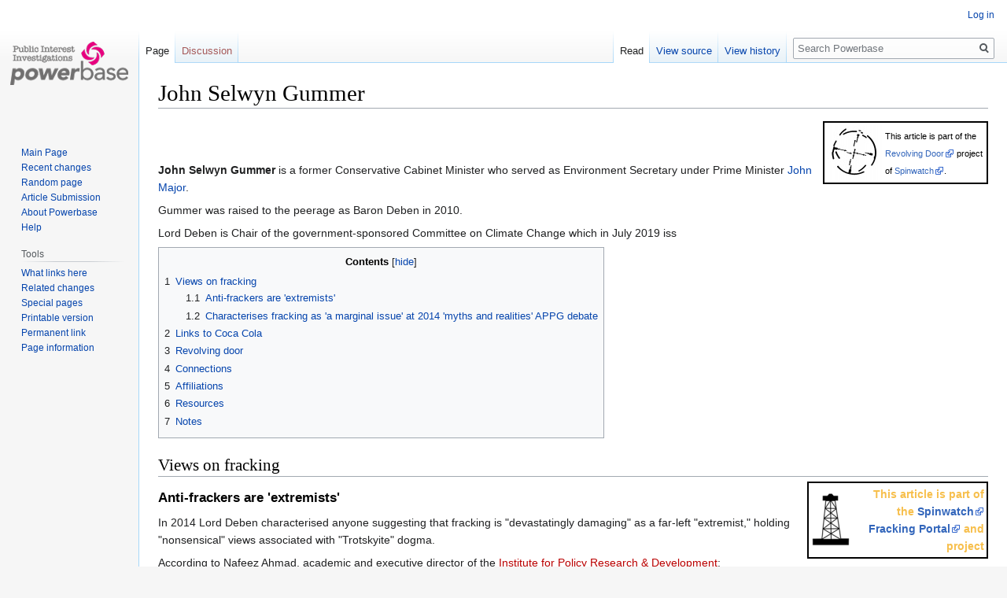

--- FILE ---
content_type: text/html; charset=UTF-8
request_url: https://powerbase.info/index.php/John_Selwyn_Gummer
body_size: 9060
content:

<!DOCTYPE html>
<html class="client-nojs" lang="en" dir="ltr">
<head>
<meta charset="UTF-8"/>
<title>John Selwyn Gummer - Powerbase</title>
<script>document.documentElement.className="client-js";RLCONF={"wgBreakFrames":!1,"wgSeparatorTransformTable":["",""],"wgDigitTransformTable":["",""],"wgDefaultDateFormat":"dmy","wgMonthNames":["","January","February","March","April","May","June","July","August","September","October","November","December"],"wgRequestId":"aWeKvdqxV0pL4xpiFdWtjQAAApE","wgCSPNonce":!1,"wgCanonicalNamespace":"","wgCanonicalSpecialPageName":!1,"wgNamespaceNumber":0,"wgPageName":"John_Selwyn_Gummer","wgTitle":"John Selwyn Gummer","wgCurRevisionId":254718,"wgRevisionId":254718,"wgArticleId":3940,"wgIsArticle":!0,"wgIsRedirect":!1,"wgAction":"view","wgUserName":null,"wgUserGroups":["*"],"wgCategories":["Revolving Door","Fracking","House of Lords","Labour Party","Climate Change"],"wgPageContentLanguage":"en","wgPageContentModel":"wikitext","wgRelevantPageName":"John_Selwyn_Gummer","wgRelevantArticleId":3940,"wgIsProbablyEditable":!1,"wgRelevantPageIsProbablyEditable":!1,"wgRestrictionEdit":[],
"wgRestrictionMove":[]};RLSTATE={"site.styles":"ready","noscript":"ready","user.styles":"ready","user":"ready","user.options":"loading","ext.cite.styles":"ready","skins.vector.styles.legacy":"ready","mediawiki.toc.styles":"ready"};RLPAGEMODULES=["ext.cite.ux-enhancements","site","mediawiki.page.startup","mediawiki.page.ready","mediawiki.toc","skins.vector.legacy.js"];</script>
<script>(RLQ=window.RLQ||[]).push(function(){mw.loader.implement("user.options@1hzgi",function($,jQuery,require,module){/*@nomin*/mw.user.tokens.set({"patrolToken":"+\\","watchToken":"+\\","csrfToken":"+\\"});
});});</script>
<link rel="stylesheet" href="/load.php?lang=en&amp;modules=ext.cite.styles%7Cmediawiki.toc.styles%7Cskins.vector.styles.legacy&amp;only=styles&amp;skin=vector"/>
<script async="" src="/load.php?lang=en&amp;modules=startup&amp;only=scripts&amp;raw=1&amp;skin=vector"></script>
<meta name="ResourceLoaderDynamicStyles" content=""/>
<link rel="stylesheet" href="/load.php?lang=en&amp;modules=site.styles&amp;only=styles&amp;skin=vector"/>
<meta name="generator" content="MediaWiki 1.35.14"/>
<link rel="shortcut icon" href="/favicon.ico"/>
<link rel="search" type="application/opensearchdescription+xml" href="/opensearch_desc.php" title="Powerbase (en)"/>
<link rel="EditURI" type="application/rsd+xml" href="https://powerbase.info/api.php?action=rsd"/>
<link rel="license" href="/index.php/Creative_Commons_Attribution-ShareAlike_3.0_Unported_License"/>
<link rel="alternate" type="application/atom+xml" title="Powerbase Atom feed" href="/index.php?title=Special:RecentChanges&amp;feed=atom"/>
<!--[if lt IE 9]><script src="/resources/lib/html5shiv/html5shiv.js"></script><![endif]-->
</head>
<body class="mediawiki ltr sitedir-ltr mw-hide-empty-elt ns-0 ns-subject page-John_Selwyn_Gummer rootpage-John_Selwyn_Gummer skin-vector action-view skin-vector-legacy">
<div id="mw-page-base" class="noprint"></div>
<div id="mw-head-base" class="noprint"></div>
<div id="content" class="mw-body" role="main">
	<a id="top"></a>
	<div id="siteNotice" class="mw-body-content"></div>
	<div class="mw-indicators mw-body-content">
	</div>
	<h1 id="firstHeading" class="firstHeading" lang="en">John Selwyn Gummer</h1>
	<div id="bodyContent" class="mw-body-content">
		<div id="siteSub" class="noprint">From Powerbase</div>
		<div id="contentSub"></div>
		<div id="contentSub2"></div>
		
		<div id="jump-to-nav"></div>
		<a class="mw-jump-link" href="#mw-head">Jump to navigation</a>
		<a class="mw-jump-link" href="#searchInput">Jump to search</a>
		<div id="mw-content-text" lang="en" dir="ltr" class="mw-content-ltr"><div class="mw-parser-output"><div style="float:right;width:210px;margin:0 0 10px 10px">
<table style="border:2px solid #000000; text-align:left;">
<tbody><tr>
<td><a href="/index.php/File:Revolving_Door.jpg" class="image"><img alt="Revolving Door.jpg" src="/images/thumb/0/0a/Revolving_Door.jpg/70px-Revolving_Door.jpg" decoding="async" width="70" height="70" srcset="/images/thumb/0/0a/Revolving_Door.jpg/105px-Revolving_Door.jpg 1.5x, /images/thumb/0/0a/Revolving_Door.jpg/140px-Revolving_Door.jpg 2x" /></a>
</td>
<td><span style="color:#000000; font-size: 8pt">This article is part of the <a rel="nofollow" class="external text" href="http://www.powerbase.info/index.php/Revolving_Door">Revolving Door</a> project of <a rel="nofollow" class="external text" href="http://www.spinwatch.org">Spinwatch</a>.</span>
</td></tr></tbody></table>
</div>
<p><br />
</p><p><br />
<a class="mw-selflink selflink">John Selwyn Gummer</a> is a former Conservative Cabinet Minister who served as Environment Secretary under Prime Minister <a href="/index.php/John_Major" title="John Major">John Major</a>.
</p><p>Gummer was raised to the peerage as Baron Deben in 2010.
</p><p>Lord Deben is Chair of the government-sponsored Committee on Climate Change which in July 2019 iss
</p>
<div id="toc" class="toc" role="navigation" aria-labelledby="mw-toc-heading"><input type="checkbox" role="button" id="toctogglecheckbox" class="toctogglecheckbox" style="display:none" /><div class="toctitle" lang="en" dir="ltr"><h2 id="mw-toc-heading">Contents</h2><span class="toctogglespan"><label class="toctogglelabel" for="toctogglecheckbox"></label></span></div>
<ul>
<li class="toclevel-1 tocsection-1"><a href="#Views_on_fracking"><span class="tocnumber">1</span> <span class="toctext">Views on fracking</span></a>
<ul>
<li class="toclevel-2 tocsection-2"><a href="#Anti-frackers_are_.27extremists.27"><span class="tocnumber">1.1</span> <span class="toctext">Anti-frackers are 'extremists'</span></a></li>
<li class="toclevel-2 tocsection-3"><a href="#Characterises_fracking_as_.27a_marginal_issue.27_at_2014_.27myths_and_realities.27_APPG_debate"><span class="tocnumber">1.2</span> <span class="toctext">Characterises fracking as 'a marginal issue' at 2014 'myths and realities' APPG debate</span></a></li>
</ul>
</li>
<li class="toclevel-1 tocsection-4"><a href="#Links_to_Coca_Cola"><span class="tocnumber">2</span> <span class="toctext">Links to Coca Cola</span></a></li>
<li class="toclevel-1 tocsection-5"><a href="#Revolving_door"><span class="tocnumber">3</span> <span class="toctext">Revolving door</span></a></li>
<li class="toclevel-1 tocsection-6"><a href="#Connections"><span class="tocnumber">4</span> <span class="toctext">Connections</span></a></li>
<li class="toclevel-1 tocsection-7"><a href="#Affiliations"><span class="tocnumber">5</span> <span class="toctext">Affiliations</span></a></li>
<li class="toclevel-1 tocsection-8"><a href="#Resources"><span class="tocnumber">6</span> <span class="toctext">Resources</span></a></li>
<li class="toclevel-1 tocsection-9"><a href="#Notes"><span class="tocnumber">7</span> <span class="toctext">Notes</span></a></li>
</ul>
</div>

<h2><span class="mw-headline" id="Views_on_fracking">Views on fracking</span></h2>
<div style="float:right;width:230px;margin:0 0 0px 0px">
<table style="background:#ffffff; border:2px solid #000000; text-align:right;">
<tbody><tr>
<td><a href="/index.php/File:FrackWell.png" class="image"><img alt="FrackWell.png" src="/images/thumb/d/d1/FrackWell.png/50px-FrackWell.png" decoding="async" width="50" height="69" srcset="/images/thumb/d/d1/FrackWell.png/75px-FrackWell.png 1.5x, /images/d/d1/FrackWell.png 2x" /></a>
</td>
<td><b><span style="color:#f7bf4c">This article is part of the <a rel="nofollow" class="external text" href="http://www.spinwatch.org">Spinwatch</a> <a rel="nofollow" class="external text" href="http://powerbase.info/index.php/Fracking_Portal">Fracking Portal</a> and project </span></b>
</td></tr></tbody></table>
</div>
<h3><span id="Anti-frackers_are_'extremists'"></span><span class="mw-headline" id="Anti-frackers_are_.27extremists.27">Anti-frackers are 'extremists'</span></h3>
<p>In 2014 Lord Deben characterised anyone suggesting that fracking is "devastatingly damaging" as a far-left "extremist," holding "nonsensical" views associated with "Trotskyite" dogma.
</p><p>According to Nafeez Ahmad, academic and executive director of the <a href="/index.php?title=Institute_for_Policy_Research_%26_Development&amp;action=edit&amp;redlink=1" class="new" title="Institute for Policy Research &amp; Development (page does not exist)">Institute for Policy Research &amp; Development</a>:
</p>
<dl><dd>'Deben's comments demonstrate the regressive mindset behind the British government's private collaboration with shale gas industry executives to "manage the British public' hostility to fracking," as revealed in official emails analysed by Damien Carrington. The emails exposed the alarming extent to which government is "acting as an arm of the gas industry," compounding earlier revelations that <a href="/index.php/Department_of_Energy_and_Climate_Change" title="Department of Energy and Climate Change">Department of Energy and Climate Change</a> employees involved in drafting UK energy policy have been seconded from UK gas corporations. <sup id="cite_ref-1" class="reference"><a href="#cite_note-1">&#91;1&#93;</a></sup></dd></dl>
<p>Lord Deben has dismissed claims from Britain’s green lobby that hydraulic fracturing – known as “fracking” – could cause considerable damage. 
</p>
<dl><dd>“It just isn’t true that fracking is going to destroy the environment and the world is going to come to an end if you frack. And yet to listen to some people on the green end, that’s what they say,” Lord Deben (John Gummer) told <i>The Times</i> in 2013.</dd></dl>
<dl><dd>“I’m in favour of it. The carbon budgets have already assumed that we are going to use gas well on through the 2020s and into the 30s. There will be a need for gas [and] much better to have it from us and as soon as we can because I do genuinely think people ought to be worried about the security of our energy supplies,” he said.</dd></dl>
<p>However, Lord Deben declined to tell the Times whether he would favour fracking within a few hundred yards of his home in Suffolk. <sup id="cite_ref-2" class="reference"><a href="#cite_note-2">&#91;2&#93;</a></sup>
</p>
<h3><span id="Characterises_fracking_as_'a_marginal_issue'_at_2014_'myths_and_realities'_APPG_debate"></span><span class="mw-headline" id="Characterises_fracking_as_.27a_marginal_issue.27_at_2014_.27myths_and_realities.27_APPG_debate">Characterises fracking as 'a marginal issue' at 2014 'myths and realities' APPG debate</span></h3>
<p>In February 2014 Lord Deben took part in an event held by the <a href="/index.php?title=APPG_on_Energy_Costs&amp;action=edit&amp;redlink=1" class="new" title="APPG on Energy Costs (page does not exist)">APPG on Energy Costs</a>, entitled "Myths and Reality of Fracking". The meeting notes reported that:
</p>
<dl><dd>Lord Deben began by explaining that the idea that the CCC [Committee on Climate Change] had given the “green light” to fracking was “curious”; the committee’s view was that there was simply no fundamental scientific reason for fracking not to be acceptable.</dd></dl>
<dl><dd>Speaking in a personal capacity, Lord Deben argued that the committee had been dragged into the argument that there are lots of fossil fuels that had already been discovered, all of which could not be used without disastrous effects on the climate; and therefore, there was no need to look for any new fossil fuel resources.</dd></dl>
<dl><dd>He explained that fracking was acceptable in the context of tough environmental regulation, and where costs were reasonable. He also said it was worth considering the fact that much of the best areas for fracking are in the south, with no history of industrial activity and low water supplies, amongst other issues.</dd></dl>
<dl><dd>Lord Deben acknowledged the difficulties fracking projects faced in gaining local support, needing permission from authorities and buy-in from local communities, amongst other things.</dd></dl>
<dl><dd>Further, he made clear that much was still unknown about the market, that claims made by either side in the argument had to be considered in this context; claims about cheaper gas should be considered in the light of the fact that gas prices are regional, so there would always be a European price for gas and therefore fracking would not make gas cheaper in the UK. Additionally, the high cost of fracking processes meant the price of the product would be high. Fracking in the UK would not be considered a solution to all problems, but it would be part of the mix, all contained within the same carbon budget.</dd></dl>
<dl><dd>...Lord Deben recommending that there needed to be more compulsion and regulation than had been the case in the US. It was made clear that these things are worked out in practice. Whilst there are issues about water, there is a priority system about how water is used, fracking would simply fit into that system.</dd></dl>
<dl><dd>Lord Deben recommended that the environmental movement concentrate on the big issues on climate change and not focus on the marginal issues and, in the bigger picture, fracking could be categorised as a marginal issue. <sup id="cite_ref-3" class="reference"><a href="#cite_note-3">&#91;3&#93;</a></sup></dd></dl>
<h2><span class="mw-headline" id="Links_to_Coca_Cola">Links to Coca Cola</span></h2>
<dl><dd>One of <a href="/index.php/David_Cameron" title="David Cameron">David Cameron</a>'s first moves on becoming Tory leader was to set up a <a href="/index.php?title=Quality_of_Life_Policy_Group&amp;action=edit&amp;redlink=1" class="new" title="Quality of Life Policy Group (page does not exist)">Quality of Life Policy Group</a> to spend 18 months developing a new, greener environment policy. The group is chaired by former Environment Secretary John Gummer "backed up" by new Tory parliamentary hopeful, Zac Goldsmith, editor of the Ecologist magazine.</dd></dl>
<dl><dd>There was scepticism from the outset about how the pair would get on, especially given their divergent views on nuclear power (Goldsmith is dead against; Gummer - who has the Sizewell plant on the edge of his Suffolk Coastal constituency, likes to be considered "thoughtfully pro-nuclear").</dd></dl>
<dl><dd>But this isn't the only issue likely to cause acrimony. Goldsmith's Ecologist has been championing a campaign by the organization Karma Banque to drive down the share price of the Coca Cola Company. Karma Banque, the brainchild of green activist, Max Keiser, organizes "smart boycotts" of companies it considers unethical, and, at the same time, sells the company's shares short, inviting hedge funds to pile in and do the same. Every time the company's share price drops, Karma Banque collects a profit, which it pledges to use to help the world's poor.</dd></dl>
<dl><dd>Goldsmith has been scathing about Coca Cola's activities in India, accusing the company of forcing people to travel eight miles a day to find clean drinking water, and says he thinks Karma Banque might be able to wipe close to 2 billion off Coca Cola's market value. Karma Banque certainly seems to be having an effect. Last week <a href="/index.php/Goldman_Sachs" class="mw-redirect" title="Goldman Sachs">Goldman Sachs</a> adjusted its rating for <a href="/index.php/Coca_Cola" title="Coca Cola">Coca Cola</a> downward, forecasting reduced demand in Europe. And to whom can the rattled soft drinks manufacturer turn for help as its stock values tumble? Step forward Sir John Gummer, chairman of Coca Cola's UK <a href="/index.php/Coca_Cola_Environmental_Advisory_Board" title="Coca Cola Environmental Advisory Board">Environmental Advisory Board</a>.<sup id="cite_ref-4" class="reference"><a href="#cite_note-4">&#91;4&#93;</a></sup></dd></dl>
<h2><span class="mw-headline" id="Revolving_door">Revolving door</span></h2>
<ul><li>Chairman, <a href="/index.php?title=Association_of_Professional_Financial_Advisers&amp;action=edit&amp;redlink=1" class="new" title="Association of Professional Financial Advisers (page does not exist)">Association of Professional Financial Advisers</a> (formerly <a href="/index.php?title=Association_of_Independent_Financial_Advisers&amp;action=edit&amp;redlink=1" class="new" title="Association of Independent Financial Advisers (page does not exist)">Association of Independent Financial Advisers</a>)<sup id="cite_ref-PARL_5-0" class="reference"><a href="#cite_note-PARL-5">&#91;5&#93;</a></sup></li>
<li>President, <a href="/index.php?title=Association_of_Mortgage_Intermediaries&amp;action=edit&amp;redlink=1" class="new" title="Association of Mortgage Intermediaries (page does not exist)">Association of Mortgage Intermediaries</a></li></ul>
<h2><span class="mw-headline" id="Connections">Connections</span></h2>
<ul><li><a href="/index.php/Ben_Gummer" title="Ben Gummer">Ben Gummer</a> MP - John Gummer's son.<sup id="cite_ref-6" class="reference"><a href="#cite_note-6">&#91;6&#93;</a></sup></li></ul>
<h2><span class="mw-headline" id="Affiliations">Affiliations</span></h2>
<ul><li><a href="/index.php/All-Party_Parliamentary_Group_on_Energy_Costs" title="All-Party Parliamentary Group on Energy Costs">All-Party Parliamentary Group on Energy Costs</a> - Vice-Chair</li>
<li>Lord Deben founded and chairs <a href="/index.php?title=Sancroft&amp;action=edit&amp;redlink=1" class="new" title="Sancroft (page does not exist)">Sancroft</a> 'a corporate responsibility consultancy working with blue-chip companies around the world to help them improve their environmental, social and ethical impact.</li>
<li>Chairman of <a href="/index.php?title=Valpak&amp;action=edit&amp;redlink=1" class="new" title="Valpak (page does not exist)">Valpak</a> Limited</li>
<li>Chairman of <a href="/index.php?title=Personal_Investment_Management_and_Financial_Advice_Association&amp;action=edit&amp;redlink=1" class="new" title="Personal Investment Management and Financial Advice Association (page does not exist)">Personal Investment Management and Financial Advice Association</a> <sup id="cite_ref-7" class="reference"><a href="#cite_note-7">&#91;7&#93;</a></sup></li></ul>
<h2><span class="mw-headline" id="Resources">Resources</span></h2>
<ul><li>Amy Willis, <a rel="nofollow" class="external text" href="http://www.telegraph.co.uk/earth/energy/fracking/10509955/Britain-must-press-on-with-fracking-says-Lord-Deben.html">Britain must press on with fracking, says Lord Deben</a>, <i>The Telegraph</i>, 1:50PM GMT 10 Dec 2013</li></ul>
<h2><span class="mw-headline" id="Notes">Notes</span></h2>
<div class="mw-references-wrap"><ol class="references">
<li id="cite_note-1"><span class="mw-cite-backlink"><a href="#cite_ref-1">↑</a></span> <span class="reference-text"> <a rel="nofollow" class="external text" href="http://www.theguardian.com/environment/earth-insight/2014/jan/21/fracking-activism-protest-terrorist-oil-corporate-spies">Are you opposed to fracking? Then you might just be a terrorist</a>, The Guardian, 2014 </span>
</li>
<li id="cite_note-2"><span class="mw-cite-backlink"><a href="#cite_ref-2">↑</a></span> <span class="reference-text"> Amy Willis, <a rel="nofollow" class="external text" href="http://www.telegraph.co.uk/earth/energy/fracking/10509955/Britain-must-press-on-with-fracking-says-Lord-Deben.html">Britain must press on with fracking, says Lord Deben</a>, The Telegraph, 1:50PM GMT 10 Dec 2013 </span>
</li>
<li id="cite_note-3"><span class="mw-cite-backlink"><a href="#cite_ref-3">↑</a></span> <span class="reference-text"> Phil Royal, <a rel="nofollow" class="external text" href="http://www.royalpa.co.uk/?p=energie_notes_details&amp;idje=14">11/02/14 APPG on ENergy Costs Meeting Notes</a>, "Myths and Reality of Fracking" with Lord Deben, Chair of the Committee on Climate Change and a presentation from Ashutosh Shastri on how fracking may affect energy costs, both in the UK and elsewhere. </span>
</li>
<li id="cite_note-4"><span class="mw-cite-backlink"><a href="#cite_ref-4">↑</a></span> <span class="reference-text">Private Eye, 1150, 20 January - 2 February 2006</span>
</li>
<li id="cite_note-PARL-5"><span class="mw-cite-backlink"><a href="#cite_ref-PARL_5-0">↑</a></span> <span class="reference-text"><a rel="nofollow" class="external text" href="http://www.parliament.uk/biographies/john-gummer/25675">Lord Deben</a>, <i>Parliament.UK</i>, accessed 18 December 2014</span>
</li>
<li id="cite_note-6"><span class="mw-cite-backlink"><a href="#cite_ref-6">↑</a></span> <span class="reference-text">Sarah Priddy, <a rel="nofollow" class="external text" href="http://www.parliament.uk/briefing-papers/SN04809/pil-current-members-related-to-other-current-or-former-members">PIL: Current Members Related to Other Current or Former Members - Commons Library Standard Note</a>, 13 September 2013.</span>
</li>
<li id="cite_note-7"><span class="mw-cite-backlink"><a href="#cite_ref-7">↑</a></span> <span class="reference-text"> <a rel="nofollow" class="external text" href="https://www.theccc.org.uk/about/committee-on-climate-change/">Members of the Committee on Climate Change</a>, organisational website, undated, last accessed 12 July 2019 </span>
</li>
</ol></div>
<!-- 
NewPP limit report
Cached time: 20260113181422
Cache expiry: 86400
Dynamic content: false
Complications: []
CPU time usage: 0.060 seconds
Real time usage: 0.066 seconds
Preprocessor visited node count: 146/1000000
Post‐expand include size: 927/16777216 bytes
Template argument size: 0/16777216 bytes
Highest expansion depth: 4/40
Expensive parser function count: 0/100
Unstrip recursion depth: 0/20
Unstrip post‐expand size: 3218/5000000 bytes
-->
<!--
Transclusion expansion time report (%,ms,calls,template)
100.00%    6.696      1 -total
 54.15%    3.626      1 Template:Revolving_Door_badge
 43.68%    2.925      1 Template:Fracking_badge
-->

<!-- Saved in parser cache with key pbase_wiki_1:pcache:idhash:3940-0!canonical and timestamp 20260113181422 and revision id 254718
 -->
</div></div><div class="printfooter">Retrieved from "<a dir="ltr" href="https://powerbase.info/index.php?title=John_Selwyn_Gummer&amp;oldid=254718">https://powerbase.info/index.php?title=John_Selwyn_Gummer&amp;oldid=254718</a>"</div>
		<div id="catlinks" class="catlinks" data-mw="interface"><div id="mw-normal-catlinks" class="mw-normal-catlinks"><a href="/index.php/Special:Categories" title="Special:Categories">Categories</a>: <ul><li><a href="/index.php/Category:Revolving_Door" title="Category:Revolving Door">Revolving Door</a></li><li><a href="/index.php/Category:Fracking" title="Category:Fracking">Fracking</a></li><li><a href="/index.php/Category:House_of_Lords" title="Category:House of Lords">House of Lords</a></li><li><a href="/index.php/Category:Labour_Party" title="Category:Labour Party">Labour Party</a></li><li><a href="/index.php/Category:Climate_Change" title="Category:Climate Change">Climate Change</a></li></ul></div></div>
	</div>
</div>

<div id="mw-navigation">
	<h2>Navigation menu</h2>
	<div id="mw-head">
		<!-- Please do not use role attribute as CSS selector, it is deprecated. -->
<nav id="p-personal" class="vector-menu" aria-labelledby="p-personal-label" role="navigation" 
	 >
	<h3 id="p-personal-label">
		<span>Personal tools</span>
	</h3>
	<!-- Please do not use the .body class, it is deprecated. -->
	<div class="body vector-menu-content">
		<!-- Please do not use the .menu class, it is deprecated. -->
		<ul class="vector-menu-content-list"><li id="pt-login"><a href="/index.php?title=Special:UserLogin&amp;returnto=John+Selwyn+Gummer" title="You are encouraged to log in; however, it is not mandatory [o]" accesskey="o">Log in</a></li></ul>
		
	</div>
</nav>


		<div id="left-navigation">
			<!-- Please do not use role attribute as CSS selector, it is deprecated. -->
<nav id="p-namespaces" class="vector-menu vector-menu-tabs vectorTabs" aria-labelledby="p-namespaces-label" role="navigation" 
	 >
	<h3 id="p-namespaces-label">
		<span>Namespaces</span>
	</h3>
	<!-- Please do not use the .body class, it is deprecated. -->
	<div class="body vector-menu-content">
		<!-- Please do not use the .menu class, it is deprecated. -->
		<ul class="vector-menu-content-list"><li id="ca-nstab-main" class="selected"><a href="/index.php/John_Selwyn_Gummer" title="View the content page [c]" accesskey="c">Page</a></li><li id="ca-talk" class="new"><a href="/index.php?title=Talk:John_Selwyn_Gummer&amp;action=edit&amp;redlink=1" rel="discussion" title="Discussion about the content page (page does not exist) [t]" accesskey="t">Discussion</a></li></ul>
		
	</div>
</nav>


			<!-- Please do not use role attribute as CSS selector, it is deprecated. -->
<nav id="p-variants" class="vector-menu-empty emptyPortlet vector-menu vector-menu-dropdown vectorMenu" aria-labelledby="p-variants-label" role="navigation" 
	 >
	<input type="checkbox" class="vector-menu-checkbox vectorMenuCheckbox" aria-labelledby="p-variants-label" />
	<h3 id="p-variants-label">
		<span>Variants</span>
	</h3>
	<!-- Please do not use the .body class, it is deprecated. -->
	<div class="body vector-menu-content">
		<!-- Please do not use the .menu class, it is deprecated. -->
		<ul class="menu vector-menu-content-list"></ul>
		
	</div>
</nav>


		</div>
		<div id="right-navigation">
			<!-- Please do not use role attribute as CSS selector, it is deprecated. -->
<nav id="p-views" class="vector-menu vector-menu-tabs vectorTabs" aria-labelledby="p-views-label" role="navigation" 
	 >
	<h3 id="p-views-label">
		<span>Views</span>
	</h3>
	<!-- Please do not use the .body class, it is deprecated. -->
	<div class="body vector-menu-content">
		<!-- Please do not use the .menu class, it is deprecated. -->
		<ul class="vector-menu-content-list"><li id="ca-view" class="collapsible selected"><a href="/index.php/John_Selwyn_Gummer">Read</a></li><li id="ca-viewsource" class="collapsible"><a href="/index.php?title=John_Selwyn_Gummer&amp;action=edit" title="This page is protected.&#10;You can view its source [e]" accesskey="e">View source</a></li><li id="ca-history" class="collapsible"><a href="/index.php?title=John_Selwyn_Gummer&amp;action=history" title="Past revisions of this page [h]" accesskey="h">View history</a></li></ul>
		
	</div>
</nav>


			<!-- Please do not use role attribute as CSS selector, it is deprecated. -->
<nav id="p-cactions" class="vector-menu-empty emptyPortlet vector-menu vector-menu-dropdown vectorMenu" aria-labelledby="p-cactions-label" role="navigation" 
	 >
	<input type="checkbox" class="vector-menu-checkbox vectorMenuCheckbox" aria-labelledby="p-cactions-label" />
	<h3 id="p-cactions-label">
		<span>More</span>
	</h3>
	<!-- Please do not use the .body class, it is deprecated. -->
	<div class="body vector-menu-content">
		<!-- Please do not use the .menu class, it is deprecated. -->
		<ul class="menu vector-menu-content-list"></ul>
		
	</div>
</nav>


			<div id="p-search" role="search">
	<h3 >
		<label for="searchInput">Search</label>
	</h3>
	<form action="/index.php" id="searchform">
		<div id="simpleSearch">
			<input type="search" name="search" placeholder="Search Powerbase" title="Search Powerbase [f]" accesskey="f" id="searchInput"/>
			<input type="hidden" name="title" value="Special:Search">
			<input type="submit" name="fulltext" value="Search" title="Search the pages for this text" id="mw-searchButton" class="searchButton mw-fallbackSearchButton"/>
			<input type="submit" name="go" value="Go" title="Go to a page with this exact name if it exists" id="searchButton" class="searchButton"/>
		</div>
	</form>
</div>

		</div>
	</div>
	
<div id="mw-panel">
	<div id="p-logo" role="banner">
		<a  title="Visit the main page" class="mw-wiki-logo" href="/index.php/Main_Page"></a>
	</div>
	<!-- Please do not use role attribute as CSS selector, it is deprecated. -->
<nav id="p-Navigation" class="vector-menu vector-menu-portal portal portal-first" aria-labelledby="p-Navigation-label" role="navigation" 
	 >
	<h3 id="p-Navigation-label">
		<span>Navigation</span>
	</h3>
	<!-- Please do not use the .body class, it is deprecated. -->
	<div class="body vector-menu-content">
		<!-- Please do not use the .menu class, it is deprecated. -->
		<ul class="vector-menu-content-list"><li id="n-mainpage"><a href="/index.php/Main_Page" title="Visit the main page [z]" accesskey="z">Main Page</a></li><li id="n-recentchanges"><a href="/index.php/Special:RecentChanges" title="A list of recent changes in the wiki [r]" accesskey="r">Recent changes</a></li><li id="n-randompage"><a href="/index.php/Special:Random" title="Load a random page [x]" accesskey="x">Random page</a></li><li id="n-Article-Submission"><a href="/index.php/Article_Submission">Article Submission</a></li><li id="n-About-Powerbase"><a href="/index.php/Powerbase:About">About Powerbase</a></li><li id="n-help"><a href="https://www.mediawiki.org/wiki/Special:MyLanguage/Help:Contents" title="The place to find out">Help</a></li></ul>
		
	</div>
</nav>


	<!-- Please do not use role attribute as CSS selector, it is deprecated. -->
<nav id="p-tb" class="vector-menu vector-menu-portal portal" aria-labelledby="p-tb-label" role="navigation" 
	 >
	<h3 id="p-tb-label">
		<span>Tools</span>
	</h3>
	<!-- Please do not use the .body class, it is deprecated. -->
	<div class="body vector-menu-content">
		<!-- Please do not use the .menu class, it is deprecated. -->
		<ul class="vector-menu-content-list"><li id="t-whatlinkshere"><a href="/index.php/Special:WhatLinksHere/John_Selwyn_Gummer" title="A list of all wiki pages that link here [j]" accesskey="j">What links here</a></li><li id="t-recentchangeslinked"><a href="/index.php/Special:RecentChangesLinked/John_Selwyn_Gummer" rel="nofollow" title="Recent changes in pages linked from this page [k]" accesskey="k">Related changes</a></li><li id="t-specialpages"><a href="/index.php/Special:SpecialPages" title="A list of all special pages [q]" accesskey="q">Special pages</a></li><li id="t-print"><a href="javascript:print();" rel="alternate" title="Printable version of this page [p]" accesskey="p">Printable version</a></li><li id="t-permalink"><a href="/index.php?title=John_Selwyn_Gummer&amp;oldid=254718" title="Permanent link to this revision of the page">Permanent link</a></li><li id="t-info"><a href="/index.php?title=John_Selwyn_Gummer&amp;action=info" title="More information about this page">Page information</a></li></ul>
		
	</div>
</nav>


	
</div>

</div>

<footer id="footer" class="mw-footer" role="contentinfo" >
	<ul id="footer-info" >
		<li id="footer-info-lastmod"> This page was last edited on 12 July 2019, at 10:05.</li>
		<li id="footer-info-copyright">Content is available under <a href="/index.php/Creative_Commons_Attribution-ShareAlike_3.0_Unported_License" title="Creative Commons Attribution-ShareAlike 3.0 Unported License">Creative Commons Attribution-ShareAlike 3.0 Unported License</a> unless otherwise noted.</li>
	</ul>
	<ul id="footer-places" >
		<li id="footer-places-privacy"><a href="/index.php/Powerbase:Privacy_policy" title="Powerbase:Privacy policy">Privacy policy</a></li>
		<li id="footer-places-about"><a href="/index.php/Powerbase:About" class="mw-redirect" title="Powerbase:About">About Powerbase</a></li>
		<li id="footer-places-disclaimer"><a href="/index.php/Powerbase:General_disclaimer" class="mw-redirect" title="Powerbase:General disclaimer">Disclaimers</a></li>
	</ul>
	<ul id="footer-icons" class="noprint">
		<li id="footer-copyrightico"><a href="http://creativecommons.org/licenses/by-nc/3.0/"><img src="/resources/assets/licenses/cc-by-nc-sa.png" alt="Creative Commons Attribution-ShareAlike 3.0 Unported License" width="88" height="31" loading="lazy"/></a></li>
		<li id="footer-poweredbyico"><a href="https://www.mediawiki.org/"><img src="/resources/assets/poweredby_mediawiki_88x31.png" alt="Powered by MediaWiki" srcset="/resources/assets/poweredby_mediawiki_132x47.png 1.5x, /resources/assets/poweredby_mediawiki_176x62.png 2x" width="88" height="31" loading="lazy"/></a></li>
	</ul>
	<div style="clear: both;"></div>
</footer>



<script>(RLQ=window.RLQ||[]).push(function(){mw.config.set({"wgPageParseReport":{"limitreport":{"cputime":"0.060","walltime":"0.066","ppvisitednodes":{"value":146,"limit":1000000},"postexpandincludesize":{"value":927,"limit":16777216},"templateargumentsize":{"value":0,"limit":16777216},"expansiondepth":{"value":4,"limit":40},"expensivefunctioncount":{"value":0,"limit":100},"unstrip-depth":{"value":0,"limit":20},"unstrip-size":{"value":3218,"limit":5000000},"timingprofile":["100.00%    6.696      1 -total"," 54.15%    3.626      1 Template:Revolving_Door_badge"," 43.68%    2.925      1 Template:Fracking_badge"]},"cachereport":{"timestamp":"20260113181422","ttl":86400,"transientcontent":false}}});mw.config.set({"wgBackendResponseTime":197});});</script></body></html>
